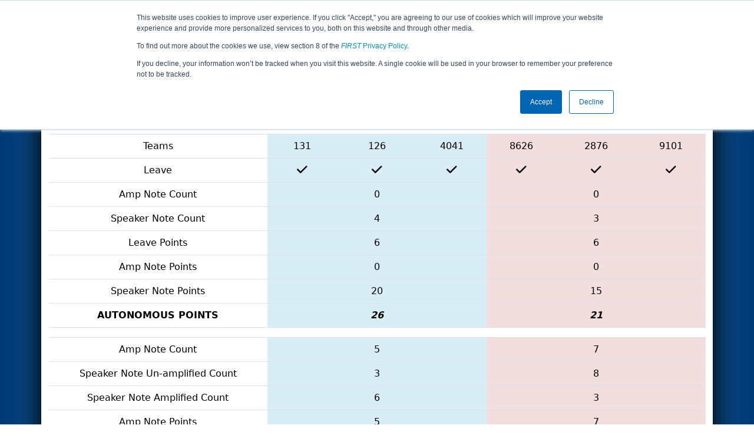

--- FILE ---
content_type: text/html; charset=utf-8
request_url: https://frc-events.firstinspires.org/2024/NECMP1/qualifications/63
body_size: 30144
content:
<!DOCTYPE html>
<html lang="en">
<!--  PLEASE DO NOT SCRAPE WEBPAGES FOR EVENT DATA!
We have an API that allows easy access to event and team
data! It is easier for developers, and helps keep this server
available for the public who are seeking basic event information.
More info: https://frc-events.firstinspires.org/services/api
____ ____ ___   ____ ______
/ __//  _// _ \ / __//_  __/ (R)
/ _/ _/ / / , _/_\ \   / /
/_/  /___//_/|_|/___/  /_/
___         __        __   _
/ _ \ ___   / /  ___  / /_ (_)____ ___
/ , _// _ \ / _ \/ _ \/ __// // __/(_-<
/_/|_| \___//_.__/\___/\__//_/ \__//___/
_____                        __   _  __   _
/ ___/___   __ _   ___  ___  / /_ (_)/ /_ (_)___   ___
/ /__ / _ \ /  ' \ / _ \/ -_)/ __// // __// // _ \ / _ \
\___/ \___//_/_/_// .__/\__/ \__//_/ \__//_/ \___//_//_/
/_/
-->
<head>
    <title>
New England FIRST District Championship - Ganson Division        FRC Event Web : Qualification Match 63
    </title>
    <meta name="description" content="Official source of <i>FIRST</i> Robotics Competition Event Results and Data ">
    
    
        <link rel="stylesheet" href="https://frc-cdn.firstinspires.org/evtwebextfrc/app.def2d69ed7cfbfcedce0.css" />
<meta name="x-stylesheet-fallback-test" content="" class="sr-only" /><script>!function(a,b,c,d){var e,f=document,g=f.getElementsByTagName("SCRIPT"),h=g[g.length-1].previousElementSibling,i=f.defaultView&&f.defaultView.getComputedStyle?f.defaultView.getComputedStyle(h):h.currentStyle;if(i&&i[a]!==b)for(e=0;e<c.length;e++)f.write('<link href="'+c[e]+'" '+d+"/>")}("position","absolute",["/evtwebextfrc/app.def2d69ed7cfbfcedce0.css"], "rel=\u0022stylesheet\u0022 ");</script>
    
    <meta name="viewport" content="width=device-width, initial-scale=1,user-scalable=no" />
    <link rel="icon" type="image/x-icon" href="https://frc-cdn.firstinspires.org/eventweb_common/favicon/first.ico" />
    <link rel="apple-touch-icon" href=https://frc-cdn.firstinspires.org/eventweb_frc/apple/apple-touch-icon-72.png />
    <link rel="apple-touch-icon" sizes="114x114" href=https://frc-cdn.firstinspires.org/eventweb_frc/apple/apple-touch-icon-114.png />
    <link rel="apple-touch-icon" sizes="180x180" href=https://frc-cdn.firstinspires.org/eventweb_frc/apple/apple-touch-icon-180.png />
    
    <link rel="stylesheet" href="/FontAwesome/css/custom-icons.css" />
    <link rel="stylesheet" href="/FontAwesome/css/fontawesome.css" />
    <link rel="stylesheet" href="/FontAwesome/css/solid.css" />
    <link rel="stylesheet" href="/FontAwesome/css/regular.css" />
    <link rel="stylesheet" href="/FontAwesome/css/light.css" />
    <link rel="stylesheet" href="/FontAwesome/css/thin.css" />
    <link rel="stylesheet" href="/FontAwesome/css/duotone.css" />
    <link rel="stylesheet" href="/FontAwesome/css/sharp-solid.css" />
    <link rel="stylesheet" href="/FontAwesome/css/sharp-regular.css" />
    <link rel="stylesheet" href="/FontAwesome/css/sharp-thin.css" />
    <link rel="stylesheet" href="/FontAwesome/css/sharp-light.css" />
    <link rel="stylesheet" href="/FontAwesome/css/brands.css" />

    <script>
        function convertUtcDateToLocal(date) {
        if (date !== "") {
        var convertedDate = new Date(date + " UTC");

        var monthNames = ["January", "February", "March", "April", "May", "June",
        "July", "August", "September", "October", "November", "December"
        ];

        var month = monthNames[convertedDate.getMonth()];

        var day = convertedDate.getDate();

        var year = convertedDate.getFullYear();

        var hour = convertedDate.getHours().toString();
        if (convertedDate.getHours() < 10) hour = "0" + hour;

        var minutes = convertedDate.getMinutes().toString();
        if (convertedDate.getMinutes() < 10) minutes = "0" + minutes;

        var seconds = convertedDate.getSeconds().toString();
        if (convertedDate.getSeconds() < 10) seconds = "0" + seconds;

        var regex = /\((.*)\)/;

        var matches = regex.exec(convertedDate.toString());
        var timezone = matches[0];

        return month + " " + day.toString() + ", " + year + " " + hour + ":" + minutes + ":" + seconds + " " + timezone;
        }
        return date;
        }
    </script>

        <script async src="https://www.googletagmanager.com/gtag/js?id=UA-60219656-1"></script>
        <script>
            window.dataLayer = window.dataLayer || [];
            function gtag() { dataLayer.push(arguments); }
            gtag('js', new Date());

            gtag('config', 'UA-60219656-1');
        </script>

    <!-- Start of HubSpot Embed Code MKT -->
    <script type="text/javascript" id="hs-script-loader" async defer src="//js.hs-scripts.com/1747660.js"></script>
    <!-- End of HubSpot Embed Code MKT -->
    
    
        <script src="https://frc-cdn.firstinspires.org/evtwebextfrc/app.ee2d0e12e3cc77a63b39.bundle.js"></script>
<script>(window.jQuery||document.write("\u003Cscript src=\u0022/evtwebextfrc/app.ee2d0e12e3cc77a63b39.bundle.js\u0022\u003E\u003C/script\u003E"));</script>
    
     
</head>
<body>
    <script>
        $(document).ready(function() {
        $('[data-bs-toggle="tooltip"]').tooltip();
        $('[data-bs-toggle="popover"]').popover();
        });
    </script>
    <!-- Color Strip -->
    <div class="color-strip">
        <div class="fred"></div>
        <div class="forange"></div>
        <div class="fblue"></div>
    </div>
    <nav class="navbar navbar-dark navbar-expand-lg">
        <div class="container">
            <a class="navbar-brand" href="/">
                <img src="https://frc-cdn.firstinspires.org/eventweb_frc/ProgramLogos/FRC_Horz_RGB_rev_sm.png" style="max-width: 169px;"/>
                <span class="d-none d-md-inline-block">&nbsp;&nbsp;</span>
                <strong class="d-none d-md-inline-block">Events</strong>
            </a>
            <button class="navbar-toggler" type="button" data-bs-toggle="collapse" data-bs-target="#navbarSupportedContent">
                <span class="navbar-toggler-icon"></span>
            </button>
            <div id="navbarSupportedContent" class="collapse navbar-collapse">
                <ul class="navbar-nav me-auto mb-2 mb-lg-0">

                        <li class="nav-item dropdown">
                            <a class="nav-link dropdown-toggle" role="button" data-bs-toggle="dropdown" href="#">
                                <span>2024 Season Info</span>
                            </a>
                            <ul class="dropdown-menu dropdown-menu-start">
                                <li>
                                    <a class="dropdown-item" href="/2024/Events/EventList">
                                        <i class="fas fa-fw fa-calendar-alt"></i> Events
                                    </a>
                                </li>
                                <li>
                                    <a class="dropdown-item" href="/2024/awards">
                                        <i class="fas fa-fw fa-award"></i> Awards
                                    </a>
                                </li>
                                    <li>
                                        <a class="dropdown-item" href="/2024/districts">
                                            <i class="fas fa-fw fa-globe-americas"></i> Districts
                                        </a>
                                    </li>
                                <li>
                                    <a class="dropdown-item" href="/2024/allteams">
                                        <i class="fas fa-fw fa-users"></i> Teams
                                    </a>
                                </li>
							</ul>
						</li>



	<li class="nav-item dropdown">
		<a class="nav-link dropdown-toggle" role="button" data-bs-toggle="dropdown" href="#">
			<span class="hidden-lg">All NECMP1 Pages</span>
		</a>
		<ul class="dropdown-menu">
			<li>
				<a class="dropdown-item" href="/2024/NECMP1">Event Info</a>
			</li>
                <li>
                    <a class="dropdown-item" href="/2024/NECMP1/practice" disabled>Practice</a>
                </li>
                <li>
                    <a class="dropdown-item" href="/2024/NECMP1/qualifications" >Qualification</a>
                </li>
                <li>
                    <a class="dropdown-item" href="/2024/NECMP1/rankings" >Event Rankings</a>
                </li>
			<li>
				<a class="dropdown-item" href="/2024/NECMP1/playoffs" >Playoffs</a>
			</li>
            <li>
                <a class="dropdown-item" href="/2024/NECMP1/awards" >Awards</a>
            </li>
        </ul>
	</li>

 
				</ul>
                    <form class="d-flex" action="/search">
                        <input type="hidden" name="season" value="2024" />
                        <input type="search" class="form-control me-2" name="jump" autocomplete="off" placeholder="Team # / Event Code" width="12" maxlength="20" required>
                        <button type="submit" class="btn btn-outline-light">Search</button>
                    </form>
			</div>
		</div>
	</nav>
    <main role="main">
        <div class="modal fade" id="processingModal" data-bs-backdrop="static">
            <div class="modal-dialog modal-dialog-centered">
                <div class="modal-content panel-warning">
                    <div class="modal-body">
                        <br />
                        <div class="row d-flex text-center">
                            <p id="processingModalMessage">Processing your request...</p>
                        </div>
                        <div class="row d-flex justify-content-center">
                            <div class="spinner-border text-primary" style="width: 3rem; height: 3rem;" role="status">
                                <span class="visually-hidden">Loading...</span>
                            </div>
                        </div>
                        <br />
                        <br />
                    </div>
                </div>
            </div>
        </div>

        <div class="modal fade" id="failModal">
            <div class="modal-dialog modal-dialog-centered">
                <div class="modal-content">
                    <div class="modal-body">
                        <br />
                        <h3 class="text-danger text-center"><i class="far fa-fw fa-times-circle fa-4x"></i></h3>
                        <br />
                        <h3 class="text-center"><b>Whoops!</b></h3>
                        <br />
                        <p id="failModalTitle" class="text-center">Operation has failed. See below for more details.</p>
                        <div id="failModalDetails" class="border text-left text-wrap overflow-auto p-2 mt-1 mb-3" style="white-space: pre-line"></div>
                    </div>
                    <div class="modal-footer">
                        <div class="d-grid gap-2 col-10 mx-auto">
                            <button class="btn btn-danger" data-bs-dismiss="modal" id="failModalOkBtn">OK</button>
                        </div>
                    </div>
                </div>
            </div>
        </div>

        <div class="modal fade" id="successModal" data-bs-backdrop="static">
            <div class="modal-dialog modal-dialog-centered">
                <div class="modal-content panel-warning">
                    <div class="modal-body text-center">
                        <br />
                        <h3 class="text-success"><i class="far fa-fw fa-check-circle fa-4x"></i></h3>
                        <br />
                        <h3><b>Success</b></h3>
                        <br />
                        <p id="successModalMessage">Operation has completed successfully!</p>
                    </div>
                    <div class="modal-footer">
                        <div class="d-grid gap-2 col-10 mx-auto">
                            <button class="btn btn-success" data-bs-dismiss="modal" id="successModalOkBtn">OK</button>
                        </div>
                    </div>
                </div>
            </div>
        </div>
        
        <script>
            function ShowFailModal(message) {
                if(message != '') {
                    $("#failModalDetails").html(message);
                }
                
                $("#failModal").modal('show');
            }
            
            function HideFailModal() {
                $("#failModal").modal('hide');
            }
            
            function ShowSuccessModal(message) {
                if (message != '') {
                    $("#successModalMessage").html(message);
                }

                $("#successModal").modal('show');
            }
            
            function HideSuccessModal() {
                $("#successModal").modal('hide');
            }
            
            function ShowProcessingModal(message) {
                if (message != '') {
                    $("#processingModalMessage").html(message);
                }

                $("#processingModal").modal('show');
            }
            
            function HideProcessingModal() {
                $("#processingModal").modal('hide');
            }
            
            $("#successModalOkBtn").click(function () {
                HideProcessingModal()
            });
            
            $("#failModalOkBtn").click(function () {
                HideProcessingModal()
            });
        </script>
        
        <div class="container" style="padding-left: 0; padding-right: 0; box-shadow: -12px -16px 28px 0 rgba(0,0,0,0.6),12px -16px 28px 0 rgba(0,0,0,0.6);">
                <div class="container py-2" style="background: #eeeeee;">
                    <div class="row">
                        <div class="col-xs-12 col-sm-10 d-flex align-items-center">
                            <h1 class="align-middle">
                                        <span class="hidden-xs align-middle">2024 </span>
                                        <span class="align-middle">Qualification Match 63</span>
                                        <span class="hidden-xs hidden-sm align-middle"> - New England FIRST District Championship - Ganson Division</span>
                            </h1>
                        </div>
                        <div class="hidden-xs col-sm-2">
                                <img class="d-none d-lg-block" src="https://frc-cdn.firstinspires.org/eventweb_frc/GameLogos/2024.png" alt="Game Logo" style="max-width: 175px; max-height: 60px;" />
                        </div>
                    </div>
                </div>
            <div class="container bg-white" style="padding-bottom: 0.75rem; padding-top: 0.75rem;">
                <div class="d-lg-none alert alert-warning alert-dismissible" role="alert">
                    <h5 class="alert-heading">
                        <i class="fas fa-mobile"></i> Small Screen!
                    </h5>
                    Some content is hidden on small displays like yours. Please try rotating your device or using a larger screen to see more content.
                </div>
                

<div class="row justify-content-center">
    <div class="col-12 table-responsive">
        <table class="table table-hover table-condensed text-center">

<table class="table table-hover table-condensed text-center">
	



<thead>
    <tr>
        <th class="col-sm-4 text-center">Match Score Item</th>
        <th class="col-sm-4 text-center">Blue Alliance</th>
        <th class="col-sm-4 text-center">Red Alliance</th>
    </tr>
</thead>
<tbody>
    <tr>
        <td class="col-sm-4 text-center">Teams</td>
        <td class="info col-sm-4 text-center">
            <div class="row">
                <div class="col-sm-4">131</div>
                <div class="col-sm-4">126</div>
                <div class="col-sm-4">4041</div>
            </div>
        </td>
        <td class="danger col-sm-4 text-center">
            <div class="row">
                <div class="col-sm-4">8626</div>
                <div class="col-sm-4">2876</div>
                <div class="col-sm-4">9101</div>
            </div>
        </td>
    </tr>
    <tr>
        <td>Leave</td>
        <td class="info">
            <div class="row">
                <div class="col-sm-4" title="Team 131 Leave" data-bs-toggle="tooltip"><i class="fas fa-check fa-lg"></i></div>
                <div class="col-sm-4" title="Team 126 Leave" data-bs-toggle="tooltip"><i class="fas fa-check fa-lg"></i></div>
                <div class="col-sm-4" title="Team 4041 Leave" data-bs-toggle="tooltip"><i class="fas fa-check fa-lg"></i></div>
            </div>
        </td>
        <td class="danger">
            <div class="row">
                <div class="col-sm-4" title="Team 8626 Leave" data-bs-toggle="tooltip"><i class="fas fa-check fa-lg"></i></div>
                <div class="col-sm-4" title="Team 2876 Leave" data-bs-toggle="tooltip"><i class="fas fa-check fa-lg"></i></div>
                <div class="col-sm-4" title="Team 9101 Leave" data-bs-toggle="tooltip"><i class="fas fa-check fa-lg"></i></div>
            </div>
        </td>
    </tr>
    
    <tr>
        <td>Amp Note Count</td>
        <td class="info">0</td>
        <td class="danger">0</td>
    </tr>
    <tr>
        <td>Speaker Note Count</td>
        <td class="info">4</td>
        <td class="danger">3</td>
    </tr>
    <tr>
        <td>Leave Points</td>
        <td class="info">6</td>
        <td class="danger">6</td>
    </tr>
    <tr>
        <td>Amp Note Points</td>
        <td class="info">0</td>
        <td class="danger">0</td>
    </tr>
    <tr>
        <td>Speaker Note Points</td>
        <td class="info">20</td>
        <td class="danger">15</td>
    </tr>

    <tr>
        <td class="text-uppercase active"><strong>Autonomous Points</strong></td>
        <td class="info"><strong><em>26</em></strong></td>
        <td class="danger"><strong><em>21</em></strong></td>
    </tr>
    <tr>
        <td></td>
        <td></td>
        <td></td>
    </tr>
 
 
     <tr>
        <td>Amp Note Count</td>
        <td class="info">5</td>
        <td class="danger">7</td>
    </tr>
    <tr>
        <td>Speaker Note Un-amplified Count</td>
        <td class="info">3</td>
        <td class="danger">8</td>
    </tr>
    <tr>
        <td>Speaker Note Amplified Count</td>
        <td class="info">6</td>
        <td class="danger">3</td>
    </tr>
    <tr>
        <td>Amp Note Points</td>
        <td class="info">5</td>
        <td class="danger">7</td>
    </tr>
    <tr>
        <td>Speaker Note Un-amplified Points</td>
        <td class="info">6</td>
        <td class="danger">16</td>
    </tr>
<tr>
    <td>Speaker Note Amplified Points</td>
    <td class="info">30</td>
    <td class="danger">15</td>
</tr>
<tr>
    <td>Spotlit</td>
    <td class="info">
        <div class="row">
            <div class="col-sm-4" title="Stage Right" data-bs-toggle="tooltip"><i class="fas fa-times"></i></div>
            <div class="col-sm-4" title="Center Stage" data-bs-toggle="tooltip"><i class="fas fa-times"></i></div>
            <div class="col-sm-4" title="Stage Left" data-bs-toggle="tooltip"><i class="fas fa-check fa-lg"></i></div>
        </div>
    </td>
    <td class="danger">
        <div class="row">
            <div class="col-sm-4" title="Stage Right" data-bs-toggle="tooltip"><i class="fas fa-times"></i></div>
            <div class="col-sm-4" title="Center Stage" data-bs-toggle="tooltip"><i class="fas fa-times"></i></div>
            <div class="col-sm-4" title="Stage Left" data-bs-toggle="tooltip"><i class="fas fa-times"></i></div>
        </div>
    </td>
</tr>
<tr>
    <td>Note In Trap</td>
    <td class="info">
        <div class="row">
            <div class="col-sm-4" title="Stage Right" data-bs-toggle="tooltip"><i class="fas fa-times"></i></div>
            <div class="col-sm-4" title="Center Stage" data-bs-toggle="tooltip"><i class="fas fa-times"></i></div>
            <div class="col-sm-4" title="Stage Left" data-bs-toggle="tooltip"><i class="fas fa-check fa-lg"></i></div>
        </div>
    </td>
    <td class="danger">
        <div class="row">
            <div class="col-sm-4" title="Stage Right" data-bs-toggle="tooltip"><i class="fas fa-times"></i></div>
            <div class="col-sm-4" title="Center Stage" data-bs-toggle="tooltip"><i class="fas fa-times"></i></div>
            <div class="col-sm-4" title="Stage Left" data-bs-toggle="tooltip"><i class="fas fa-times"></i></div>
        </div>
    </td>
</tr>


<tr>
        <td>Endgame Park Points</td>
        <td class="info">0</td>
        <td class="danger">2</td>
    </tr>
    <tr>
        <td>Endgame On Stage Points</td>
        <td class="info">9</td>
        <td class="danger">3</td>
    </tr>
    <tr>
        <td>Endgame Spot Light Bonus Points</td>
        <td class="info">1</td>
        <td class="danger">0</td>
    </tr>
    <tr>
        <td>Endgame Harmony Points</td>
        <td class="info">0</td>
        <td class="danger">0</td>
    </tr>
    <tr>
        <td>Endgame Note In Trap Points</td>
        <td class="info">5</td>
        <td class="danger">0</td>
    </tr>
        <tr>
            <td>Coop Button Pressed</td>
            <td class="info">
                <span><i class="fas fa-check fa-lg"></i></span>
            </td>
            <td class="danger">
                <span><i class="fas fa-check fa-lg"></i></span>
            </td>
        </tr>
    <tr>
        <td class="text-uppercase active"><strong>Teleop Points</strong></td>
        <td class="info"><strong><em>56</em></strong></td>
        <td class="danger"><strong><em>43</em></strong></td>
    </tr>
    
    <tr>
        <td></td>
        <td></td>
        <td></td>
    </tr>
    <tr>
        <td title="Fouls Committed by Alliance" data-bs-toggle="tooltip">Fouls/Techs Committed</td>
        <td class="info"><span title="Fouls" data-bs-toggle="tooltip">2</span> &bull; <span title="Tech Fouls">0</span></td>
        <td class="danger"><span title="Fouls" data-bs-toggle="tooltip">0</span> &bull; <span title="Tech Fouls">0</span></td>
    </tr>
    <tr>
        <td title="Fouls Committed by Opponents" data-bs-toggle="tooltip">Foul Points</td>
        <td class="info">+0</td>
        <td class="danger">+4</td>
    </tr>
    <tr>
        <td title="Penalties Committed by Alliance" data-bs-toggle="tooltip">Penalties</td>
    
        <td class="info"></td>
        <td class="danger"></td>
    </tr>

    <tr>
        <td class="text-uppercase success"><strong>Final Score</strong></td>
        <td class="info lead fw-bold"><strong>82</strong></td>
        <td class="danger lead fw-bold"><strong>68</strong></td>
    </tr>
        <tr>
            <td></td>
            <td></td>
            <td></td>
        </tr>
        <tr>
            <td>Ranking Points</td>
            <td class="info">
                <div class="row">
                    <div class="col-md-3">
                            <div data-bs-toggle="tooltip" data-bs-placement="top" title="Melody">
                                <i class="fas fa-music fa-lg fa-fw"></i>
                            </div>
                    </div>
                    <div class="col-md-3">
                            <div data-bs-toggle="tooltip" data-bs-placement="top" title="Ensemble">
                                <i class="fas fa-users fa-lg fa-fw"></i>
                            </div>
                    </div>
                        <div class="col-md-3" data-bs-toggle="tooltip" data-bs-placement="top" title="Won Match">
                            <i class="fas fa-trophy fa-lg fa-fw"></i>
                        </div>
                        <div class="col-md-3" data-bs-toggle="tooltip" data-bs-placement="top" title="Won Match">
                            <i class="fas fa-trophy fa-lg fa-fw"></i>
                        </div>
                </div>
            </td>
            <td class="danger">
                <div class="row">
                    <div class="col-md-3">
                            <div data-bs-toggle="tooltip" data-bs-placement="top" title="Melody">
                                <i class="fas fa-music fa-lg fa-fw"></i>
                            </div>
                    </div>
                    <div class="col-md-3">
                    </div>
                        <div class="col-md-3">
                        </div>
                        <div class="col-md-3">
                        </div>
                </div>
            </td>
        </tr>
        <tr>
            <td>Coopertition Bonus</td>
            <td class="info">
                    <i class="fas fa-handshake fa-lg fa-fw"></i>
            </td>
            <td class="danger">
                    <i class="fas fa-handshake fa-lg fa-fw"></i>
            </td>
        </tr>
</tbody>
</table>        </table>
    </div>
</div>
    <div class="text-center">
        <a href="/2024/NECMP1/qualifications" class="btn btn-warning">Return to Qualification Matches</a>
    </div>

                <div class="d-md-none text-center">
                        <img src="https://frc-cdn.firstinspires.org/eventweb_frc/GameLogos/2024.png" alt="Game Logo" style="max-width: 175px; max-height: 60px; margin: 15px;" />
                </div>
                <br />
            </div>
        </div>
    </main>

    <div class="container-fluid footer-box" style="background-color: #231F20;">
        <footer class="footer container py-3 footer-text" style="max-width: 1170px;">
            <div class="row text-center">
                <div class="col-md-4">
                    <img id="firstLogoFooter" src="https://firstfrccdn.blob.core.windows.net/cdn/eventweb_common/FIRST_Horz_OneColor_reverse.png" style="width: 350px; padding: 30px;" />
                    <br />
                    <nav class="nav justify-content-center">
                        <a class="nav-link text-light" href="https://www.facebook.com/FIRSTOfficial"><i class="fab fa-facebook-f fa-lg"></i></a>
                        <a class="nav-link text-light" href="https://www.youtube.com/user/FIRSTWorldTube"><i class="fab fa-youtube fa-lg"></i></a>
                        <a class="nav-link text-light" href="https://instagram.com/first_official_"><i class="fab fa-instagram fa-lg"></i></a>
                        <a class="nav-link text-light" href="https://www.twitter.com/firstweets"><i class="fab fa-twitter fa-lg"></i></a>
                        <a class="nav-link text-light" href="https://www.pinterest.com/firstinspires"><i class="fab fa-pinterest-p fa-lg"></i></a>
                        <a class="nav-link text-light" href="https://www.linkedin.com/company/first_2"><i class="fab fa-linkedin-in fa-lg"></i></a>
                        <a class="nav-link text-light" href="https://www.twitch.tv/firstinspires"><i class="fab fa-twitch fa-lg"></i></a>
                    </nav>
                </div>
                <div class="col-md-8">
                    <div class="row text-center">
                        <div class="col-md-4 col-sm-6">
                            <nav class="nav flex-column">
                                <a href="/services" class="nav-link footer-links" title="APIServices" target="_blank">API/SERVICES</a>
                                <a href="https://www.firstinspires.org/about/vision-and-mission" class="nav-link footer-links" title="About" target="_blank">ABOUT</a>
                                <a href="https://www.firstinspires.org/about/contact-us" class="nav-link footer-links" title="Contact" target="_blank">CONTACT US</a>

                            </nav>
                        </div>
                        <div class="col-md-4 col-sm-6">
                            <nav class="nav flex-column">
                                <a href="https://www.firstinspires.org/donate?utm_source=frc-events&utm_medium=footer&utm_campaign=donation" class="nav-link footer-links" title="Donate" target="_blank">DONATE</a>
                                <a href="https://first.corpmerchandise.com/" class="nav-link footer-links" title="Privacy" target="_blank"><em>FIRST</em> STORE</a>
                            </nav>
                        </div>
                        <div class="col-md-4 col-sm-6">
                            <nav class="nav flex-column">
                                <a href="https://www.firstinspires.org/about/privacy-policy" class="nav-link footer-links" title="Privacy" target="_blank">PRIVACY POLICY</a>
                                <a href="https://www.firstinspires.org/about/legal-notices" class="nav-link footer-links" title="" target="_blank">LEGAL NOTICES</a>
                            </nav>
                        </div>
                    </div>
                    <br />
                    <div class="row text-center fs-6">
                        <p class="text-muted">Copyright &copy; 2026 For Inspiration and Recognition of Science and Technology (<em>FIRST</em>)</p>
                    </div>
                </div>
            </div>
        </footer>
    </div>
    <!-- Syncfusion reporting script manager -->
    <sf-script-manager></sf-script-manager>

    <!-- Syncfusion Essential JS 2 ScriptManager -->
    <ejs-scripts></ejs-scripts>
</body>
</html>

--- FILE ---
content_type: text/css
request_url: https://frc-events.firstinspires.org/FontAwesome/css/light.css
body_size: 528
content:
/*!
 * Font Awesome Pro 6.6.0 by @fontawesome - https://fontawesome.com
 * License - https://fontawesome.com/license (Commercial License)
 * Copyright 2024 Fonticons, Inc.
 */:host,:root{--fa-style-family-classic:"Font Awesome 6 Pro";--fa-font-light:normal 300 1em/1 "Font Awesome 6 Pro"}@font-face{font-display:block;font-family:Font Awesome\ 6 Pro;font-style:normal;font-weight:300;src:url(../webfonts/fa-light-300.woff2) format("woff2"),url(../webfonts/fa-light-300.ttf) format("truetype")}.fa-light,.fal{font-weight:300}